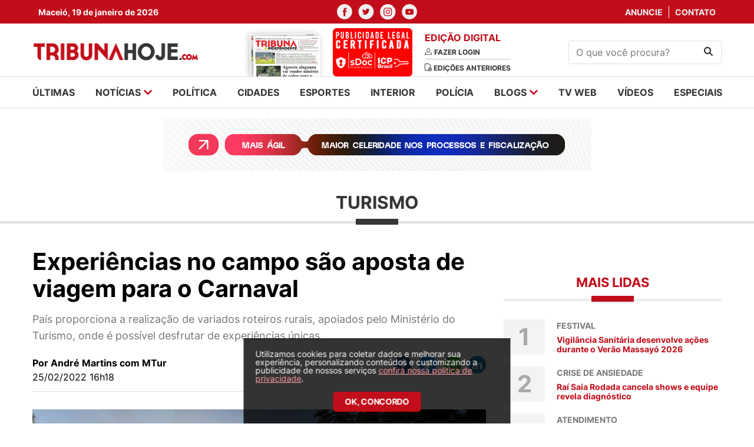

--- FILE ---
content_type: text/html; charset=UTF-8
request_url: https://tribunahoje.com/index.php/noticias/turismo/2022/02/25/98984-experiencias-no-campo-sao-aposta-de-viagem-para-o-carnaval
body_size: 14147
content:
<html>
<head>
    <meta charset="utf-8">
    <meta http-equiv="x-ua-compatible" content="ie=edge">
    <meta http-equiv="Content-Type" content="text/html;charset=UTF-8">
    <meta name="viewport" content="width=device-width, initial-scale=1, shrink-to-fit=no">

    <meta name="twitter:widgets:csp" content="on">
    <meta name="twitter:card" content="summary_large_image">
    <meta name="twitter:site" content="@TribunaHojePR">

        <title>Experiências no campo são aposta de viagem para o Carnaval - TribunaHoje.com</title>
    
        <meta name="description" content="País proporciona a realização de variados roteiros rurais, apoiados pelo Ministério do Turismo, onde é possível desfrutar de experiências únicas">
            <meta name="keywords" content="notícias, news, alagoas, arapiraca, maceió, palmeira dos Índios, santana do ipanema, sertão, policia, cinema, redação, jornalismo, esportes, futebol, campeonato alagoano, csa, crb, asa, justiça, saúde, zona da mata" />
            <meta name="title" content="Experiências no campo são aposta de viagem para o Carnaval - Tribunahoje.com">
    
        <meta property="og:title" content="Experiências no campo são aposta de viagem para o Carnaval">
    <meta name="twitter:title" content="Experiências no campo são aposta de viagem para o Carnaval">
        <meta name="robots" content="index, follow">
    <meta name="author" content="2i9 NEGÓCIOS DIGITAIS - http://www.2i9.com.br" />

        <meta property="og:description" content="País proporciona a realização de variados roteiros rurais, apoiados pelo Ministério do Turismo, onde é possível desfrutar de experiências únicas" />
    <meta name="twitter:description" content="País proporciona a realização de variados roteiros rurais, apoiados pelo Ministério do Turismo, onde é possível desfrutar de experiências únicas" />
    
            <meta property="og:url" content="https://tribunahoje.com/index.php/noticias/turismo/2022/02/25/98984-experiencias-no-campo-sao-aposta-de-viagem-para-o-carnaval" />

    
        <meta property="og:image" content="https://img.tribunahoje.com/xDzRQoh6ETnMJHh6O9sNSpIXepE=/300x300/smart/s3.tribunahoje.com/uploads/imagens/b8d45bfc-d91c-41a1-931f-746c759ff14c.jpeg">
    <meta name="twitter:image" content="https://img.tribunahoje.com/xDzRQoh6ETnMJHh6O9sNSpIXepE=/300x300/smart/s3.tribunahoje.com/uploads/imagens/b8d45bfc-d91c-41a1-931f-746c759ff14c.jpeg">
        <meta property="og:image:width" content="300">
    <meta property="og:image:height" content="300">
    <meta property="og:locale" content="pt_BR" />
    <meta property="og:type" content="website" />
    <meta property="og:site_name" content="Tribuna Hoje">


    <link rel="apple-touch-icon" sizes="57x57" href="/images/apple-icon-57x57.png">
    <link rel="apple-touch-icon" sizes="60x60" href="/images/apple-icon-60x60.png">
    <link rel="apple-touch-icon" sizes="72x72" href="/images/apple-icon-72x72.png">
    <link rel="apple-touch-icon" sizes="76x76" href="/images/apple-icon-76x76.png">
    <link rel="apple-touch-icon" sizes="114x114" href="/images/apple-icon-114x114.png">
    <link rel="apple-touch-icon" sizes="120x120" href="/images/apple-icon-120x120.png">
    <link rel="apple-touch-icon" sizes="144x144" href="/images/apple-icon-144x144.png">
    <link rel="apple-touch-icon" sizes="152x152" href="/images/apple-icon-152x152.png">
    <link rel="apple-touch-icon" sizes="180x180" href="/images/apple-icon-180x180.png">
    <link rel="icon" type="image/png" sizes="192x192"  href="/images/android-icon-192x192.png">
    <link rel="icon" type="image/png" sizes="32x32" href="/images/favicon-32x32.png">
    <link rel="icon" type="image/png" sizes="96x96" href="/images/favicon-96x96.png">
    <link rel="icon" type="image/png" sizes="16x16" href="/images/favicon-16x16.png">
    <link rel="manifest" href="/images/manifest.json">
    <meta name="msapplication-TileColor" content="#ffffff">
    <meta name="msapplication-TileImage" content="/images/ms-icon-144x144.png">
    <meta name="theme-color" content="#ffffff">

    
    
    <script type="text/javascript" >
        window.ga=window.ga||function(){(ga.q=ga.q||[]).push(arguments)};ga.l=+new Date;
        ga('create', 'UA-19103997-32', { 'cookieDomain': 'tribunahoje.com' } );
        // Plugins

        ga('send', 'pageview');
    </script>
	<script async src="https://www.google-analytics.com/analytics.js"></script>

    <link href="/assets/css/style.css?v=0.0.12" rel="stylesheet" type="text/css" />
    <script src="https://code.jquery.com/jquery-3.6.0.slim.min.js"
            integrity="sha256-u7e5khyithlIdTpu22PHhENmPcRdFiHRjhAuHcs05RI=" crossorigin="anonymous"></script>
    <link href="//s3.tribunahoje.com/assets/js/libs/dflip/css/dflip.css" rel="stylesheet" type="text/css">
    <link href="//s3.tribunahoje.com/assets/js/libs/dflip/css/themify-icons.css" rel="stylesheet" type="text/css">
    <script src="//s3.tribunahoje.com/assets/js/app.js?v=0.0.1"></script>
    <script src="//s3.tribunahoje.com/assets/js/libs/jquery.mask.min.js"></script>
    <script type="text/javascript">
        const popupCenter = (url, title, w, h) => {
            // Fixes dual-screen position                             Most browsers      Firefox
            const dualScreenLeft = window.screenLeft !== undefined ? window.screenLeft : window.screenX;
            const dualScreenTop = window.screenTop !== undefined ? window.screenTop : window.screenY;

            const width = window.innerWidth ? window.innerWidth : document.documentElement.clientWidth ? document.documentElement.clientWidth : screen.width;
            const height = window.innerHeight ? window.innerHeight : document.documentElement.clientHeight ? document.documentElement.clientHeight : screen.height;

            const systemZoom = width / window.screen.availWidth;
            const left = (width - w) / 2 / systemZoom + dualScreenLeft
            const top = (height - h) / 2 / systemZoom + dualScreenTop
            const newWindow = window.open(url, title,
                `
                                            scrollbars=yes,
                                            width=${w / systemZoom},
                                            height=${h / systemZoom},
                                            top=${top},
                                            left=${left}
                                            `
            )

            if (window.focus) newWindow.focus();
        }
    </script>
    

    <!-- Taboola -->
    <script type="text/javascript">
        window._taboola = window._taboola || [];
        _taboola.push({article:'auto'});
        !function (e, f, u, i) {
            if (!document.getElementById(i)){
            e.async = 1;
            e.src = u;
            e.id = i;
            f.parentNode.insertBefore(e, f);
            }
        }(document.createElement('script'),
        document.getElementsByTagName('script')[0],
        '//cdn.taboola.com/libtrc/tribunahoje-publisher/loader.js',
        'tb_loader_script');
        if(window.performance && typeof window.performance.mark == 'function')
            {window.performance.mark('tbl_ic');}
    </script>
</head>
<body>
<div id="fb-root"></div>
<script>(
    function(d, s, id) {
        var js, fjs = d.getElementsByTagName(s)[0];
        if (d.getElementById(id)) return;
        js = d.createElement(s); js.id = id;
        js.src = "//connect.facebook.net/pt_BR/sdk.js#xfbml=1&version=v2.9&appId=944800728907632";
        fjs.parentNode.insertBefore(js, fjs);
    }(document, 'script', 'facebook-jssdk'));
</script>
<header class="header">
    <div class="social-nav">
        <div class="container">
            <div class="row">
                <div class="col-4 --menu-mobile">
                    <div class="temperature">
                        <span>Maceió, 19 de janeiro de 2026</span>
                    </div>
                </div>
                <div class="col-12 col-md-4">
                    <ul class="nav-social">
                        <li>
                            <a href="https://www.facebook.com/Tribuna-Hoje-101512302446733/" target="_blank"><img
                                    src="//s3.tribunahoje.com/assets/images/facebook.svg" alt="Facebook"></a>
                        </li>
                        <li>
                            <a href="https://twitter.com/tribuna_hoje" target="_blank"><img
                                    src="//s3.tribunahoje.com/assets/images/twitter.svg" alt="twitter"></a>
                        </li>
                        <li>
                            <a href="https://www.instagram.com/tribunahoje_/" target="_blank"><img
                                    src="//s3.tribunahoje.com/assets/images/instagram.svg" alt="instagram"></a>
                        </li>
                        <li>
                            <a href="https://www.youtube.com/user/Portaltribuna" target="_blank"><img
                                    src="//s3.tribunahoje.com/assets/images/youtube.svg" alt="youtube"></a>
                        </li>
                    </ul>
                </div>
                <div class="col-4 --menu-mobile">
                    <ul class="nav-links">
                        <li>
                            <a href="https://tribunahoje.com/index.php/fale-conosco?assunto=Anuncie">Anuncie</a>
                        </li>
                        <li>
                            <a href="https://tribunahoje.com/index.php/fale-conosco?assunto=Contato">Contato</a>
                        </li>
                    </ul>
                </div>
            </div>
        </div>
    </div>
    <div class="container info-header">
        <div class="row align-items-center">

            <div class="col-6 col-sm-6 col-md-3 --menu-mobile">
                <a class="header-logo" href="https://tribunahoje.com/index.php">
                    <img src="//s3.tribunahoje.com/assets/images/tribuna-hoje-logo.png" alt="Tribuna hoje">
                </a>
            </div>

            <div class="col-12 col-sm-12 col-md-6">
                <div class="newspaper-edition">
                    <div class="newspaper">
                        <a href="https://tribunahoje.com/index.php/tribuna-independente"><img
                                src="//s3.tribunahoje.com/assets/images/jornal1.png"
                                alt=""></a>
                        <a href="https://tribunahoje.com/index.php/tribuna-independente"><img
                                src="/images/tag_certificado.png"
                                alt=""></a>
                    </div>
                    <div class="edition">
                        <h1>Edição digital</h1>
                                                    <a href="https://tribunahoje.com/index.php/tribuna-independente">
                                <img src="//s3.tribunahoje.com/assets/images/user.svg" alt="">
                                <span>Fazer login</span>
                            </a>
                                                <a href="https://tribunahoje.com/index.php/tribuna-independente">
                            <img src="//s3.tribunahoje.com/assets/images/edition.svg" alt="">
                            <span>Edições anteriores</span>
                        </a>
                    </div>
                </div>
            </div>

            <div class="col-12 col-sm-12 hide-desktop">
                <div class="menu-mobile">
                    <a href="javascript:;" class="menu-button"><img
                            src="//s3.tribunahoje.com/assets/images/menu.png" alt=""></a>
                    <a href="https://tribunahoje.com/index.php" class="logo-menu-mobile"><img
                            src="//s3.tribunahoje.com/assets/images/tribuna-hoje-logo.png" alt=""></a>
                    <button class="search-button"><img src="//s3.tribunahoje.com/assets/images/search.svg"
                                                        alt="Procurar"></button>
                    <form action="https://tribunahoje.com/index.php/forms/pesquisar" class="search-form-header">
                        <input type="hidden" name="_token" value="LJVeyOkp6Xoa8zYVhlJTcSwTlYtypHD19x01Cs0r">                        <input type="text" placeholder="O que você procura?" name="q">
                    </form>
                </div>
            </div>

            <div class="col-6 col-sm-6 col-md-3 --menu-mobile">
                <form class="search-form" action="https://tribunahoje.com/index.php/forms/pesquisar">
                    <input type="hidden" name="_token" value="LJVeyOkp6Xoa8zYVhlJTcSwTlYtypHD19x01Cs0r">                    <input type="text" name="q" placeholder="O que você procura?">
                    <button type="submit"><img src="//s3.tribunahoje.com/assets/images/search.svg" alt="Procurar">
                    </button>
                </form>
            </div>

            <div class="col-6 col-sm-6 col-md-6 hide-desktop --menu-mobile">
                <button class="hamburger --open hamburger--squeeze" type="button">
              <span class="hamburger-box">
                <span class="hamburger-inner"></span>
              </span>
                </button>
            </div>

        </div>
    </div>
    <!-- Google tag (gtag.js) -->
    <script async src="https://www.googletagmanager.com/gtag/js?id=G-742Q80NWF3"></script>
    <script>
        window.dataLayer = window.dataLayer || [];
        function gtag(){dataLayer.push(arguments);}
        gtag('js', new Date());

        gtag('config', 'G-742Q80NWF3');
    </script>
</header>

<nav class="menu --menu-mobile">
    <div class="container">
        <div class="row">
            <div class="col-12 col-sm-12">
                <ul class="menu-list">
                    <li><a href="https://tribunahoje.com/index.php/ultimas">últimas</a></li>
                    <li class="has-submenu">
                        <a href="javascript:;">notícias
                            <img src="//s3.tribunahoje.com/assets/images/arrow-down.svg" alt=""></a>
                        <ul class="submenu">
                                                            <li>
                                    <a href="https://tribunahoje.com/index.php/noticias/brasil">Brasil</a>
                                </li>
                                                            <li>
                                    <a href="https://tribunahoje.com/index.php/noticias/ciencia-e-tecnologia">Ciência e Tecnologia</a>
                                </li>
                                                            <li>
                                    <a href="https://tribunahoje.com/index.php/noticias/cooperativas">Cooperativas</a>
                                </li>
                                                            <li>
                                    <a href="https://tribunahoje.com/index.php/noticias/economia">Economia</a>
                                </li>
                                                            <li>
                                    <a href="https://tribunahoje.com/index.php/noticias/educacao">Educação</a>
                                </li>
                                                            <li>
                                    <a href="https://tribunahoje.com/index.php/noticias/entretenimento">Entretenimento</a>
                                </li>
                                                            <li>
                                    <a href="https://tribunahoje.com/index.php/noticias/interior">Interior</a>
                                </li>
                                                            <li>
                                    <a href="https://tribunahoje.com/index.php/noticias/mundo">Mundo</a>
                                </li>
                                                            <li>
                                    <a href="https://tribunahoje.com/index.php/noticias/roteiro-cultural">Roteiro cultural</a>
                                </li>
                                                            <li>
                                    <a href="https://tribunahoje.com/index.php/noticias/saude">Saúde</a>
                                </li>
                                                            <li>
                                    <a href="https://tribunahoje.com/index.php/noticias/turismo">Turismo</a>
                                </li>
                                                    </ul>
                    </li>
                    <li><a href="/noticias/politica">política</a></li>
                    <li><a href="/noticias/cidades">cidades</a></li>
                    <li><a href="/noticias/esportes">esportes</a></li>
                    <li><a href="/noticias/interior">interior</a></li>
                    <li><a href="/noticias/policia">polícia</a></li>
                    <li class="has-submenu">
                        <a href="https://tribunahoje.com/index.php/blogs">blogs <img
                                src="//s3.tribunahoje.com/assets/images/arrow-down.svg"
                                alt=""></a>
                        <ul class="submenu">
                                                            <li><a href="https://tribunahoje.com/index.php/blogs/zenita-almeida">Zenita Almeida</a></li>
                                                            <li><a href="https://tribunahoje.com/index.php/blogs/t-claudio-bulgarelli">T+ Claudio Bulgarelli</a></li>
                                                            <li><a href="https://tribunahoje.com/index.php/blogs/sergio-toledo">Sérgio Toledo</a></li>
                                                            <li><a href="https://tribunahoje.com/index.php/blogs/roberto-baia">Roberto Baia</a></li>
                                                            <li><a href="https://tribunahoje.com/index.php/blogs/petrucia-camelo">Petrucia Camelo</a></li>
                                                            <li><a href="https://tribunahoje.com/index.php/blogs/o-direito-no-cotidiano">O Direito no Cotidiano</a></li>
                                                            <li><a href="https://tribunahoje.com/index.php/blogs/enio-lins">Enio Lins</a></li>
                                                            <li><a href="https://tribunahoje.com/index.php/blogs/eduardo-cardeal">Eduardo Cardeal</a></li>
                                                            <li><a href="https://tribunahoje.com/index.php/blogs/edmilson-teixeira">Edmilson Teixeira</a></li>
                                                            <li><a href="https://tribunahoje.com/index.php/blogs/coluna-esplanada">Coluna Esplanada</a></li>
                                                            <li><a href="https://tribunahoje.com/index.php/blogs/bartpapo-com-geraldo-camara">Bartpapo com Geraldo Câmara</a></li>
                                                            <li><a href="https://tribunahoje.com/index.php/blogs/alisson-barreto">Alisson Barreto</a></li>
                                                    </ul>
                    </li>
                    <li><a href="https://tribunahoje.com/index.php/tvweb">tv web</a></li>
                    <li><a href="https://tribunahoje.com/index.php/videos">vídeos</a></li>
                    <li><a href="/especiais">especiais</a></li>
                </ul>
            </div>
        </div>
    </div>
</nav>

<div class="global">


<img width="1" height="1" src="https://tribunahoje.com/index.php/track/NoticiaTexto-98984" />

<main class="main-content">


    <div class="ads --home-top">
        <div class="container">
            <div class="row">

                <style>

                    .banner-top-mobile {
                        display: none !important;
                    }

                    @media  screen and (max-width: 600px) {
                        .banner-top-mobile {
                            display: block !important;
                        }
                    }
                </style>
                <div class="col-12 col-sm-12 banner-top-mobile mb-3">
                    <script async src="https://pagead2.googlesyndication.com/pagead/js/adsbygoogle.js?client=ca-pub-2961785384592097"
                        crossorigin="anonymous"></script>
                    <ins class="adsbygoogle"
                        style="display:block"
                        data-ad-format="fluid"
                        data-ad-layout-key="-h9-a-m-9e+o0"
                        data-ad-client="ca-pub-2961785384592097"
                        data-ad-slot="6533504165"></ins>
                    <script>
                        (adsbygoogle = window.adsbygoogle || []).push({});
                    </script>
                </div>

                <div class="col-12 col-sm-12">

                    <div class="banner-big">
    <script type="text/javascript">$.get("/contador/1079", {}, function(a) {});</script><a target="_blank" href="/publicidade/1079" ><img src="//s3.tribunahoje.com/uploads/publicidade/1079/107012-tce-banner-web-728x90px.gif" alt=""  /></a>
</div>

                </div>
            </div>
        </div>
    </div>

    <section class="news-intern-list">
        <div class="container">
            <div class="row">

                <div class="col-12 col-sm-12">
                    <h1 class="news-card__title">Turismo</h1>
                </div>

                <div class="col-12 col-sm-12">

                    <div class="left-side">
                        <header class="news-header">
                            <h1 class="news-header__title">Experiências no campo são aposta de viagem para o Carnaval</h1>
                            <p class="news-header__excerpt">País proporciona a realização de variados roteiros rurais, apoiados pelo Ministério do Turismo, onde é possível desfrutar de experiências únicas</p>

                            <div class="info">
                                <div class="info__content">
                                                                            <span class="info__author">Por André Martins com MTur</span>
                                                                        <span class="info__time">25/02/2022 16h18</span>
                                </div>

                                <div class="header__social --share">
                                    <div class="ssk-group ssk-sm" data-url="https://tribunahoje.com/index.php/noticias/turismo/2022/02/25/98984-experiencias-no-campo-sao-aposta-de-viagem-para-o-carnaval"
                                         data-text="Experiências no campo são aposta de viagem para o Carnaval" data-twitter-via="user">
                                        <a href="javascript:;"
                                           onclick="popupCenter('https://www.facebook.com/share.php?u=https://tribunahoje.com/index.php/noticias/turismo/2022/02/25/98984-experiencias-no-campo-sao-aposta-de-viagem-para-o-carnaval', 'Publicar no facebook', 600, 350);"
                                           class="ssk ssk-facebook ssk-round"></a>
                                        <a href="javascript:;"
                                           onclick="popupCenter('https://twitter.com/intent/tweet?url=https://tribunahoje.com/index.php/noticias/turismo/2022/02/25/98984-experiencias-no-campo-sao-aposta-de-viagem-para-o-carnaval&text=Tribuna Hoje - Experiências no campo são aposta de viagem para o Carnaval', 'Twitter', 600, 350);"
                                           class="ssk ssk-twitter ssk-round"></a>
                                        <a href="whatsapp://send?text=https://tribunahoje.com/index.php/noticias/turismo/2022/02/25/98984-experiencias-no-campo-sao-aposta-de-viagem-para-o-carnaval"
                                           class="ssk ssk-whatsapp ssk-round"></a>
                                        <a href="javascript:;"
                                           onclick="popupCenter('https://www.linkedin.com/shareArticle?mini=true&url=https://tribunahoje.com/index.php/noticias/turismo/2022/02/25/98984-experiencias-no-campo-sao-aposta-de-viagem-para-o-carnaval&title=Tribuna Hoje - Experiências no campo são aposta de viagem para o Carnaval', 'LinkedIn', 600, 350);"
                                           class="ssk ssk-linkedin ssk-round"></a>
                                    </div>
                                </div>
                            </div>

                                                                                            <figure>
                                    <picture>
                                        <source media="(max-width: 575px)"
                                                srcset="//img.tribunahoje.com/_BEKijGQh9FgdWsqxZbqkyxk6cQ=/525x325/smart/s3.tribunahoje.com/uploads/imagens/b8d45bfc-d91c-41a1-931f-746c759ff14c.jpeg">
                                        <source media="(min-width: 576px) and (max-width: 767px)"
                                                srcset="//img.tribunahoje.com/MpO0UU8KZGj0WMIeu-3mlpFcCFY=/490x303/smart/s3.tribunahoje.com/uploads/imagens/b8d45bfc-d91c-41a1-931f-746c759ff14c.jpeg">
                                        <source media="(min-width: 768px) and (max-width: 991px)"
                                                srcset="//img.tribunahoje.com/GPoXTfcaiYDfEIYkKp5HdpbbPsc=/690x427/smart/s3.tribunahoje.com/uploads/imagens/b8d45bfc-d91c-41a1-931f-746c759ff14c.jpeg">
                                        <source media="(min-width: 992px) and (max-width: 1023px)"
                                                srcset="//img.tribunahoje.com/EPUmOadvlgyd2yHcuggAeRNOC3E=/930x576/smart/s3.tribunahoje.com/uploads/imagens/b8d45bfc-d91c-41a1-931f-746c759ff14c.jpeg">
                                        <source media="(min-width: 1024px) and (max-width: 1199px)"
                                                srcset="//img.tribunahoje.com/a0xrtzk82FG2wBL9iSFiurK08kU=/600x362/smart/s3.tribunahoje.com/uploads/imagens/b8d45bfc-d91c-41a1-931f-746c759ff14c.jpeg">
                                        <img src="//img.tribunahoje.com/Opzsn-nig3d7GhpXQkds12jTg-8=/840x520/smart/s3.tribunahoje.com/uploads/imagens/b8d45bfc-d91c-41a1-931f-746c759ff14c.jpeg"
                                             alt="Experiências no campo são aposta de viagem para o Carnaval">
                                    </picture>
                                                                            <figcaption>Turismo no campo - Foto: Divulgação</figcaption>
                                                                    </figure>
                                                    </header>



                        <section class="news-content --content block-internal">
                            <p>O Carnaval começa neste sábado (26) e, mesmo sem a folia das festas do período, devido à pandemia de Covid-19, é possível aproveitar a folga para conhecer variados destinos espalhados Brasil afora. E que tal “embarcar” em uma das maiores tendências atuais do mercado mundial de viagens? Trata-se do turismo rural, que possibilita vivenciar o dia a dia do campo e ter experiências únicas. Prática esta que, no Brasil, dispõe de um variado cardápio de alternativas.<br><br>A fim de facilitar a escolha, a Agência de Notícias do Turismo lista roteiros que acabaram de passar por um processo de qualificação promovido pelo governo federal, com vistas a impulsionar produtos e serviços da agricultura familiar. Eles integraram o projeto Experiências do Brasil Rural, parceria entre os ministérios do Turismo; da Agricultura, Pecuária e Abastecimento e a Universidade Federal Fluminense que buscou reforçar o aproveitamento de suas potencialidades.<br><br>O ministro do Turismo, Gilson Machado Neto, estimula a procura por roteiros do gênero e ressalta o grande potencial do Brasil na área. “O país oferece vivências no campo muitas vezes encontradas somente no nosso país. Percorrer esses atrativos é uma forma de conhecer locais muitas vezes pouco explorados pelo grande público, que reservam belezas capazes de encantar turistas, e, de quebra, contribuir para a geração de emprego e desenvolvimento”, ressalta.<br><br>Faça a sua opção e boa viagem!<strong><br><br>Rota Amazônia Atlântica - Pará </strong><br><br> <br><br></p>
<figure><img src="https://www.gov.br/turismo/pt-br/assuntos/noticias/experiencias-no-campo-sao-aposta-de-viagem-para-o-carnaval/250222AMAZNIAATLNTICAPERIMERIMEMROTACRDITOJOORAMID.jpeg" class="image-inline" style="margin: 0px; padding: 0px; box-sizing: border-box; vertical-align: bottom; border: 0px; max-width: 100%; font-family: rawline, helvetica, arial, sans-serif; font-weight: 400; font-size: 1.6rem; color: rgb(85, 85, 85); line-height: 1.75; letter-spacing: normal; display: inline; float: none; height: auto;" data-image="c775z934efwo"></figure>
<p><em><br><br>Passeio Perimerim em Rota. Crédito: Divulgação</em><br><br>Situada no Nordeste do estado, o roteiro reúne empreendimentos nas cidades de Augusto Corrêa, Bragança e Curuçá. Um deles é a Fazenda Bacuri, em Augusto Corrêa, agroindústria familiar e artesanal 100% orgânica, que proporciona vivenciar a produção, degustar e adquirir geleias, licores, mel e frutas secas. Destaque também para o passeio de canoa Perimerim em Rota, realizado por pescadores e que percorre o entorno da Ilha do Perimerim.<br><br>A rota também inclui a Fazenda Ostras da Amazônia, em Curuçá. A propriedade, rica em animais silvestres e belas florestas de manguezais conservadas, ostenta grandes bancos naturais de ostras, que podem ser degustadas no local. O turista também tem a chance de conhecer o Roteiro Retumbão, em Bragança, uma das cidades mais antigas do Pará. O município, cujo desmembramento deu origem a Augusto Corrêa, transpira cultura e história. Saiba mais <a target="_self" data-tippreview-image="" href="https://www.gov.br/experiencias-do-brasil-rural-conheca-os-encantos-do-roteiro-amazonia-atlantica-no-para" data-tippreview-title="" class="external-link" data-tippreview-enabled="true" data-tippy="" style="margin: 0px; padding: 0px; box-sizing: border-box; outline: none; background-color: transparent; color: rgb(19, 81, 180); text-decoration: none; font-family: rawline, helvetica, arial, sans-serif; font-weight: 500; font-size: 1.6rem; line-height: 1.75; border: 0px; letter-spacing: normal; vertical-align: baseline;">AQUI</a>.<strong><br><br>Roteiro Terra Mãe do Brasil, seus caminhos, segredos e sabores - Bahia</strong><br><br> <br><br></p>
<figure><img src="https://www.gov.br/turismo/pt-br/assuntos/noticias/experiencias-no-campo-sao-aposta-de-viagem-para-o-carnaval/250222TERRAMEDOBRASILSUBIDADORIOBURUNHAMCRDITODIVULGAA.jpeg" class="image-inline" style="margin: 0px; padding: 0px; box-sizing: border-box; vertical-align: bottom; border: 0px; max-width: 100%; font-family: rawline, helvetica, arial, sans-serif; font-weight: 400; font-size: 1.6rem; color: rgb(85, 85, 85); line-height: 1.75; letter-spacing: normal; display: inline; float: none; height: auto;" data-image="go4xcetpfqtk"></figure>
<p><em><br><br>Subida do Rio Buranhém. Crédito: Divulgação</em><br><br>Localizada no litoral sul da Bahia, a rota envolve atividades em Porto Seguro, Arraial d’Ajuda, Trancoso e Caraíva. O roteiro proporciona experiências como visitas a plantações de açaí, cupuaçu e coco, em locais a exemplo da Fazenda Bom Sossego e do Celeiro de Alimentos, em Porto Seguro. Há também a subida do Rio Buranhém, que parte do centro de Porto Seguro e percorre áreas preservadas de mangue, falésias coloridas e propriedades rurais.<br><br>Outra atração do roteiro é a Cervejaria Artesanal Arraial d’Ajuda, na cidade de mesmo nome, onde é possível visitar a fábrica e conhecer a produção da bebida, feita em diferentes estilos e que se baseia no sabor das cervejas feitas em casa. Já no Rancho Fábio da Garota, localizado a 10 minutos do centro de Trancoso, o turista pode fazer uma cavalgada ecológica. Os passeios percorrem belas paisagens de florestas e trilhas, com vista para o Vale dos Búfalos. Saiba mais <a target="_self" data-tippreview-image="" href="https://www.gov.br/experiencias-do-brasil-rural-conheca-o-roteiro-201cterra-mae-do-brasil-seus-caminhos-segredos-e-sabores201d-em-porto-seguro" data-tippreview-title="" class="external-link" data-tippreview-enabled="true" data-tippy="" style="margin: 0px; padding: 0px; box-sizing: border-box; outline: none; background-color: transparent; color: rgb(19, 81, 180); text-decoration: none; font-family: rawline, helvetica, arial, sans-serif; font-weight: 500; font-size: 1.6rem; line-height: 1.75; border: 0px; letter-spacing: normal; vertical-align: baseline;">AQUI</a>.<strong><br><br>Roteiro Agroturismo - Espírito Santo</strong><br><br> <br><br></p>
<figure><img src="https://www.gov.br/turismo/pt-br/assuntos/noticias/experiencias-no-campo-sao-aposta-de-viagem-para-o-carnaval/250222SOCOLAGROTURISMOESPRITOSANTOCRDITODIVULGAO.jpeg" class="image-inline" style="margin: 0px; padding: 0px; box-sizing: border-box; vertical-align: bottom; border: 0px; max-width: 100%; font-family: rawline, helvetica, arial, sans-serif; font-weight: 400; font-size: 1.6rem; color: rgb(85, 85, 85); line-height: 1.75; letter-spacing: normal; display: inline; float: none; height: auto;" data-image="us8idlpj8488"></figure>
<p><em><br><br>Socol produzido no Roteiro Agroturismo do Espírito Santo. Crédito: Divulgação</em><br><br>O roteiro, baseado na cidade de Venda Nova do Imigrante (ES), tem como cenário as Montanhas Capixabas, conhecidas pela natureza exuberante e um clima ameno e sedutor. A rota, repleta de traços típicos da colonização italiana, engloba propriedades agrícolas familiares, hotéis e restaurantes, entre outros, onde o turista pode provar diversas especiarias e, ainda, conhecer o processo de fabricação delas.<br><br>O recheado cardápio inclui delícias como queijos e derivados do leite, embutidos, cafés especiais, cervejas artesanais, cachaças, vinhos, massas, biscoitos, doces e a famosa polenta - ícone do município, feita com um milho específico. Também é possível conhecer a produção de socol (embutido de carne suína) e participar da fabricação caseira de massas, bem como passear em meio a parreirais destinados à confecção de sucos e vinhos. Saiba mais <a class="external-link" href="https://www.gov.br/turismo/pt-br/assuntos/noticias/experiencias-do-brasil-rural-o-charme-do-roteiro-agroturismo-do-espirito-santo" target="_self" data-tippreview-enabled="true" data-tippreview-image="" data-tippreview-title="" data-tippy="" style="margin: 0px; padding: 0px; box-sizing: border-box; outline: none; background-color: transparent; color: rgb(19, 81, 180); text-decoration: none; font-family: rawline, helvetica, arial, sans-serif; font-weight: 500; font-size: 1.6rem; line-height: 1.75; border: 0px; letter-spacing: normal; vertical-align: baseline;">AQUI</a>.<strong><br><br>Rota Gourmet Terras Altas da Mantiqueira - Minas Gerais</strong><br><br> <br><br></p>
<figure><img src="https://www.gov.br/turismo/pt-br/assuntos/noticias/experiencias-no-campo-sao-aposta-de-viagem-para-o-carnaval/250222TERRASALTASDAMANTIQUEIRACRDITODIVULGAO.jpg" class="image-inline" style="margin: 0px; padding: 0px; box-sizing: border-box; vertical-align: bottom; border: 0px; max-width: 100%; font-family: rawline, helvetica, arial, sans-serif; font-weight: 400; font-size: 1.6rem; color: rgb(85, 85, 85); line-height: 1.75; letter-spacing: normal; display: inline; float: none; height: auto;" data-image="wkzyek8v74yi"></figure>
<p><em><br><br>Queijos produzidos na Rota Gourmet das Terras Altas da Mantiqueira. Crédito: Divulgação</em><br><br>Situado entre alguns dos maiores picos montanhosos do país, o roteiro percorre as cidades de Aiuruoca, Alagoa, Bocaina de Minas, Itamonte, Itanhandu, Passa Quatro, Pouso Alto, São Sebastião do Rio Verde e Serranos e tem na produção de queijos a sua grande atração. Em várias propriedades rurais, o visitante tem a oportunidade de vivenciar experiências como tirar leite no curral e conhecer todo o processo de fabricação de premiados queijos artesanais de vaca e búfala.<br><br>Também há espaço para cervejas artesanais e vinhos, incluindo variedades viníferas que datam dos séculos XIV e XX. O circuito desfila, ainda, iguarias características de cada município, a exemplo de cachaças, azeites, do mel, do milho e da truta - tudo em meio ao melhor da deliciosa gastronomia mineira. Conhecer a rota permite, ainda contemplar os horizontes do Parque Nacional do Itatiaia e da Serra Fina, alguns dos principais complexos ecológicos do país. Saiba mais <a target="_self" data-tippreview-image="" href="https://www.gov.br/experiencias-do-brasil-rural-as-virtudes-da-rota-gourmet-das-terras-altas-da-mantiqueira" data-tippreview-title="" class="external-link" data-tippreview-enabled="true" data-tippy="" style="margin: 0px; padding: 0px; box-sizing: border-box; outline: none; background-color: transparent; color: rgb(19, 81, 180); text-decoration: none; font-family: rawline, helvetica, arial, sans-serif; font-weight: 500; font-size: 1.6rem; line-height: 1.75; border: 0px; letter-spacing: normal; vertical-align: baseline;">AQUI</a>.<strong><br><br>Rota do Queijo Terroir Vertentes - Minas Gerais</strong><br><br> <br><br></p>
<figure><img src="https://www.gov.br/turismo/pt-br/assuntos/noticias/experiencias-no-campo-sao-aposta-de-viagem-para-o-carnaval/250222ROTAQUEIJOTERROIRVERTENTESCRDITODIVULGAA.jpeg" class="image-inline" style="margin: 0px; padding: 0px; box-sizing: border-box; vertical-align: bottom; border: 0px; max-width: 100%; font-family: rawline, helvetica, arial, sans-serif; font-weight: 400; font-size: 1.6rem; color: rgb(85, 85, 85); line-height: 1.75; letter-spacing: normal; display: inline; float: none; height: auto;" data-image="x1cj4t1rr3qh"></figure>
<p><em><br><br>Produto da Rota do Queijo Terroir Vertentes. Crédito: Divulgação</em><br><br>O circuito envolve municípios da Trilha dos Inconfidentes, como São João del-Rei, Barbacena e Tiradentes, e proporciona uma viagem cheia de descobertas históricas em meio às raízes da produção de queijo no Campo das Vertentes. O visitante pode vivenciar a rotina dos agricultores que fabricam a iguaria, tendo contato com as tradições e técnicas utilizadas e a oportunidade de degustar os exemplares do Queijo Minas Artesanal, do Queijo Reino e de queijos finos.<br><br>Os turistas da Rota do Queijo Terroir Vertentes contam, ainda, com a possibilidade de se hospedar em algumas propriedades do roteiro e realizar atividades típicas do meio rural, como cavalgadas e a ordenha dos animais que fornecem a matéria-prima dos produtos. Outra opção é se deliciar em restaurantes típicos da tradicional gastronomia regional, que inclui, ainda, cafés especiais, doces e cachaça artesanal, entre outras atrações. Saiba mais <a target="_self" data-tippreview-image="" href="https://www.gov.br/experiencias-do-brasil-rural-as-delicias-da-rota-do-queijo-terroir-vertentes-em-minas-gerais" data-tippreview-title="" class="external-link" data-tippreview-enabled="true" data-tippy="" style="margin: 0px; padding: 0px; box-sizing: border-box; outline: none; background-color: transparent; color: rgb(19, 81, 180); text-decoration: none; font-family: rawline, helvetica, arial, sans-serif; font-weight: 500; font-size: 1.6rem; line-height: 1.75; border: 0px; letter-spacing: normal; vertical-align: baseline;">AQUI</a>.<strong><br><br>Roteiro Caminhos do Campo - Santa Catarina</strong><br><br> <br><br></p>
<figure><img src="https://www.gov.br/turismo/pt-br/assuntos/noticias/experiencias-no-campo-sao-aposta-de-viagem-para-o-carnaval/250222CAMINHOSDOCAMPOCRDITODIVULGAO.jpeg" class="image-inline" style="margin: 0px; padding: 0px; box-sizing: border-box; vertical-align: bottom; border: 0px; max-width: 100%; font-family: rawline, helvetica, arial, sans-serif; font-weight: 400; font-size: 1.6rem; color: rgb(85, 85, 85); line-height: 1.75; letter-spacing: normal; display: inline; float: none; height: auto;" data-image="hh21z97q4drs"></figure>
<p><em><br><br>Refeição no Roteiro Caminhos do Campo. Crédito: Divulgação</em><br><br>Localizada na região do Alto Vale do Itajaí, em Santa Catarina, a rota envolve 28 propriedades rurais, marcadas por traços da imigração alemã e italiana. Uma delas, o Rancho Sabores da Roça, na cidade de Presidente Getúlio, permite ao turista, rodeado por natureza, saborear um delicioso café colonial recheado de produtos elaborados no próprio local, como tortas doces e salgadas, pães, biscoitos, bolos, queijos, geleias e embutidos, entre outros.<br><br>Já no município de Chapadão do Lageado, a pedida são os vinhos orgânicos do Sítio Grah, que proporciona passeios em meio à fabricação artesanal da bebida. Em Ibirama, por sua vez, a atração fica por conta da Atafona Carlos Hajek. Na estrutura, um engenho de moer grãos movido a partir de uma roda d’água datada de 1945, o turista vivencia a experiência de acompanhar descascadores de arroz e milho na pedra. Saiba mais <a target="_self" data-tippreview-image="" href="https://www.gov.br/experiencias-do-brasil-rural-os-atrativos-do-roteiro-caminhos-do-campo-em-santa-catarina" data-tippreview-title="" class="external-link" data-tippreview-enabled="true" data-tippy="" style="margin: 0px; padding: 0px; box-sizing: border-box; outline: none; background-color: transparent; color: rgb(19, 81, 180); text-decoration: none; font-family: rawline, helvetica, arial, sans-serif; font-weight: 500; font-size: 1.6rem; line-height: 1.75; border: 0px; letter-spacing: normal; vertical-align: baseline;">AQUI</a>.<strong><br><br>Roteiro Farroupilha Colonial - Rio Grande do Sul</strong><br><br> <br><br></p>
<figure><img src="https://www.gov.br/turismo/pt-br/assuntos/noticias/experiencias-no-campo-sao-aposta-de-viagem-para-o-carnaval/250222CASASUECAFARROUPILHACOLONIALCRDITOPREFEITURAMUNICIPAL.jpg" class="image-inline" style="margin: 0px; padding: 0px; box-sizing: border-box; vertical-align: bottom; border: 0px; max-width: 100%; font-family: rawline, helvetica, arial, sans-serif; font-weight: 400; font-size: 1.6rem; color: rgb(85, 85, 85); line-height: 1.75; letter-spacing: normal; display: inline; float: none; height: auto;" data-image="kocssqocnohr"></figure>
<p><em><br><br>Casa de Cultura Sueca. Crédito: Prefeitura Municipal de Farroupilha (RS)</em><br><br>Situado na cidade de Farroupilha (RS), em meio às paisagens da Serra Gaúcha, o roteiro proporciona uma imersão na história dos imigrantes italianos que colonizaram o município. É o caso, por exemplo, da Casa Canjerana, hospedagem onde se pode fazer trilhas entre pinheiros e parreiras centenárias. Já no Acervo da Bea, uma residência de 1884, anfitriões exibem recordações das primeiras famílias que chegaram ao distrito de Nova Milano.<br><br>Na Casa de Cultura Sueca, por sua vez, que ocupa uma antiga fábrica de cordas de linho, é possível acompanhar o processo artesanal de elaboração do tecido, além de provar especiarias da gastronomia típica. Degustar bons vinhos também faz parte do cardápio de opções. Na Vinícola De Cezaro, o turista tem a chance de visitar a propriedade e provar um produto diferenciado, feito de uvas orgânicas, que dão origem, ainda, a sucos e espumantes. Saiba mais <a target="_self" data-tippreview-image="" href="https://www.gov.br/experiencias-do-brasil-rural-as-belezas-do-roteiro-farroupilha-colonial-do-rio-grande-do-sul" data-tippreview-title="" class="external-link" data-tippreview-enabled="true" data-tippy="" style="margin: 0px; padding: 0px; box-sizing: border-box; outline: none; background-color: transparent; color: rgb(19, 81, 180); text-decoration: none; font-family: rawline, helvetica, arial, sans-serif; font-weight: 500; font-size: 1.6rem; line-height: 1.75; border: 0px; letter-spacing: normal; vertical-align: baseline;">AQUI</a>.<strong><br><br>Rota Ferradura dos Vinhedos - Rio Grande do Sul</strong><br><br> <br><br></p>
<figure><img src="https://www.gov.br/turismo/pt-br/assuntos/noticias/experiencias-no-campo-sao-aposta-de-viagem-para-o-carnaval/250222FERRADURADOSVINHEDOSCRDITODIVULGAO.jpeg" class="image-inline" style="margin: 0px; padding: 0px; box-sizing: border-box; vertical-align: bottom; border: 0px; max-width: 100%; font-family: rawline, helvetica, arial, sans-serif; font-weight: 400; font-size: 1.6rem; color: rgb(85, 85, 85); line-height: 1.75; letter-spacing: normal; display: inline; float: none; height: auto;" data-image="l8fk3jnntc3f"></figure>
<p><em><br><br>Roteiro Ferradura dos Vinhedos: Crédito: Divulgação</em><br><br>Localizado em Santana do Livramento, na região da Campanha Gaúcha, o roteiro cativa visitantes a partir da oferta de vinho e gastronomia. O circuito, na fronteira com o Uruguai, exibe forma de ferradura e tem nas vinícolas algumas de suas estrelas, como Almadén e Salton. Nelas, o turista vivencia a produção de vinho e prova a bebida, além de conhecer agroindústrias e cooperativas que fabricam queijos, azeite de oliva e embutidos, entre outras iguarias.<br><br>Uma alternativa é visitar o Centro de Tradições Gaúchas (CTG) Presilha do Pago, repleto de costumes locais, a exemplo de músicas, danças, vestimentas, culinária e história. O turista dispõe, ainda, da possibilidade de experimentar um café campeiro - semelhante ao estilo colonial -, recheado de guloseimas tradicionais da região fronteiriça. As opções também incluem passeios a cavalo e a realização de piqueniques. Saiba mais <a target="_self" data-tippreview-image="" href="https://www.gov.br/experiencias-do-brasil-rural-os-prazeres-da-rota-turistica-ferradura-dos-vinhedos-no-rio-grande-do-sul" data-tippreview-title="" class="external-link" data-tippreview-enabled="false" style="margin: 0px; padding: 0px; box-sizing: border-box; outline: none; background-color: transparent; color: rgb(19, 81, 180); text-decoration: none; font-family: rawline, helvetica, arial, sans-serif; font-weight: 500; font-size: 1.6rem; line-height: 1.75; border: 0px; letter-spacing: normal; vertical-align: baseline;">AQUI.</a></p>


                            
                            
                            
                            
                            
                            <div style="margin: 40px 0; border-bottom: 1px solid #E0E0E0;" ></div>
                            <!-- Taboola -->
                            <div id="taboola-below-article-thumbnails"></div>
                            <script type="text/javascript">
                                window._taboola = window._taboola || [];
                                _taboola.push({
                                    mode: 'alternating-thumbnails-a',
                                    container: 'taboola-below-article-thumbnails',
                                    placement: 'Below Article Thumbnails',
                                    target_type: 'mix'
                                });
                            </script>
                            <div class="clever-core-ads"></div>
                        </section>
                    </div>

                    <div class="right-side --blogs">

    <div class="right-side-box right-side__banner">
	<!-- <img class="news-block__img" src="//s3.tribunahoje.com/assets/images/banner-300.png" alt="News title"> -->
</div>


    <div class="right-side-box section-column --side">
    <h1 class="section__title">Mais lidas</h1>

    <ul class="section__list --no-border">
                <li>
            <a href="https://tribunahoje.com/noticias/saude/2026/01/18/175973-vigilancia-sanitaria-desenvolve-acoes-durante-o-verao-massayo-2026" class="news-block --counter">
                <div class="counter">1</div>
                <div class="news-block__content">
                    <span>Festival</span>
                    <h1 class="news-block__title">Vigilância Sanitária desenvolve ações durante o Verão Massayó 2026</h1>
                </div>
            </a>
        </li>
                <li>
            <a href="https://tribunahoje.com/noticias/entretenimento/2026/01/16/175912-rai-saia-rodada-cancela-shows-e-equipe-revela-diagnostico" class="news-block --counter">
                <div class="counter">2</div>
                <div class="news-block__content">
                    <span>Crise de ansiedade</span>
                    <h1 class="news-block__title">Raí Saia Rodada cancela shows e equipe revela diagnóstico</h1>
                </div>
            </a>
        </li>
                <li>
            <a href="https://tribunahoje.com/noticias/cidades/2026/01/16/175909-ministerio-da-saude-leva-para-santana-do-ipanema-e-palmeira-dos-indios-em-alagoas-carretas-de-saude-do-programa-agora-tem-especialistas" class="news-block --counter">
                <div class="counter">3</div>
                <div class="news-block__content">
                    <span>Atendimento</span>
                    <h1 class="news-block__title">Ministério da Saúde leva para Santana do Ipanema e Palmeira dos Índios, em Alagoas, carretas de saúde do programa Agora Tem Especialistas</h1>
                </div>
            </a>
        </li>
                <li>
            <a href="https://tribunahoje.com/noticias/entretenimento/2026/01/14/175792-henri-castelli-vive-com-sequelas-de-agressao-ha-cinco-anos" class="news-block --counter">
                <div class="counter">4</div>
                <div class="news-block__content">
                    <span>&#039;BBB 26&#039;</span>
                    <h1 class="news-block__title">Henri Castelli vive com sequelas de agressão há cinco anos</h1>
                </div>
            </a>
        </li>
                <li>
            <a href="https://tribunahoje.com/noticias/entretenimento/2026/01/14/175786-henri-castelli-saiu-do-bbb-26-gala-da-tv-globo-passa-mal-de-novo-logo-apos-chegar-a-casa" class="news-block --counter">
                <div class="counter">5</div>
                <div class="news-block__content">
                    <span>Nova convulsão</span>
                    <h1 class="news-block__title">Henri Castelli saiu do BBB 26? Galã da TV Globo passa mal de novo logo após chegar à casa</h1>
                </div>
            </a>
        </li>
            </ul>
</div>

    <div class="right-side-box right-side__banner">
    <!-- <img class="news-block__img" src="//s3.tribunahoje.com/assets/images/banner-300.png" alt="News title"> -->
</div>

</div>


                </div>
            </div>
        </div>
    </section>
    <br><br><br>
    <div class="ads --middle">
        <div class="container">
            <div class="row">
                <div class="col-12 col-sm-12">

                    <div class="banner-big">
	<!-- <img src="//s3.tribunahoje.com/assets/images/banner-970.png" alt=""> -->
</div>

                </div>
            </div>
        </div>
    </div>


</main>

<footer class="footer">
    <div class="container">
        <div class="row">

            <div class="col-12 col-sm-12">
                <div class="logo-footer">
                    <a href="javascript:;"><img src="//s3.tribunahoje.com/assets/images/tribuna-footer-logo.png"
                                                alt="logo-footer"></a>
                </div>
            </div>

            <nav class="col-12 col-sm-12">
                <div class="footer-menu">
                    <ul class="menu-list">
                        <li><a href="https://tribunahoje.com/index.php/ultimas">últimas</a></li>
                        <li class="has-submenu">
                            <a href="javascript:;">notícias
                                <img src="//s3.tribunahoje.com/assets/images/arrow-down.svg" alt=""></a>
                            <ul>
                                                                    <li>
                                        <a href="https://tribunahoje.com/index.php/noticias/brasil">Brasil</a>
                                    </li>
                                                                    <li>
                                        <a href="https://tribunahoje.com/index.php/noticias/ciencia-e-tecnologia">Ciência e Tecnologia</a>
                                    </li>
                                                                    <li>
                                        <a href="https://tribunahoje.com/index.php/noticias/cooperativas">Cooperativas</a>
                                    </li>
                                                                    <li>
                                        <a href="https://tribunahoje.com/index.php/noticias/economia">Economia</a>
                                    </li>
                                                                    <li>
                                        <a href="https://tribunahoje.com/index.php/noticias/educacao">Educação</a>
                                    </li>
                                                                    <li>
                                        <a href="https://tribunahoje.com/index.php/noticias/entretenimento">Entretenimento</a>
                                    </li>
                                                                    <li>
                                        <a href="https://tribunahoje.com/index.php/noticias/interior">Interior</a>
                                    </li>
                                                                    <li>
                                        <a href="https://tribunahoje.com/index.php/noticias/mundo">Mundo</a>
                                    </li>
                                                                    <li>
                                        <a href="https://tribunahoje.com/index.php/noticias/roteiro-cultural">Roteiro cultural</a>
                                    </li>
                                                                    <li>
                                        <a href="https://tribunahoje.com/index.php/noticias/saude">Saúde</a>
                                    </li>
                                                                    <li>
                                        <a href="https://tribunahoje.com/index.php/noticias/turismo">Turismo</a>
                                    </li>
                                                            </ul>
                        </li>
                        <li><a href="/noticias/politica">política</a></li>
                        <li><a href="/noticias/cidades">cidades</a></li>
                        <li><a href="/noticias/esportes">esportes</a></li>
                        <li><a href="/noticias/interior">interior</a></li>
                        <li><a href="/noticias/policia">polícia</a></li>
                        <li class="has-submenu">
                            <a href="https://tribunahoje.com/index.php/blogs">blogs <img
                                    src="//s3.tribunahoje.com/assets/images/arrow-down.svg"
                                    alt=""></a>
                            <ul>
                                                                    <li><a href="https://tribunahoje.com/index.php/blogs/zenita-almeida">Zenita Almeida</a></li>
                                                                    <li><a href="https://tribunahoje.com/index.php/blogs/t-claudio-bulgarelli">T+ Claudio Bulgarelli</a></li>
                                                                    <li><a href="https://tribunahoje.com/index.php/blogs/sergio-toledo">Sérgio Toledo</a></li>
                                                                    <li><a href="https://tribunahoje.com/index.php/blogs/roberto-baia">Roberto Baia</a></li>
                                                                    <li><a href="https://tribunahoje.com/index.php/blogs/petrucia-camelo">Petrucia Camelo</a></li>
                                                                    <li><a href="https://tribunahoje.com/index.php/blogs/o-direito-no-cotidiano">O Direito no Cotidiano</a></li>
                                                                    <li><a href="https://tribunahoje.com/index.php/blogs/enio-lins">Enio Lins</a></li>
                                                                    <li><a href="https://tribunahoje.com/index.php/blogs/eduardo-cardeal">Eduardo Cardeal</a></li>
                                                                    <li><a href="https://tribunahoje.com/index.php/blogs/edmilson-teixeira">Edmilson Teixeira</a></li>
                                                                    <li><a href="https://tribunahoje.com/index.php/blogs/coluna-esplanada">Coluna Esplanada</a></li>
                                                                    <li><a href="https://tribunahoje.com/index.php/blogs/bartpapo-com-geraldo-camara">Bartpapo com Geraldo Câmara</a></li>
                                                                    <li><a href="https://tribunahoje.com/index.php/blogs/alisson-barreto">Alisson Barreto</a></li>
                                                            </ul>
                        </li>
                        <li><a href="https://tribunahoje.com/index.php/tvweb">tv web</a></li>
                        <li><a href="https://tribunahoje.com/index.php/videos">vídeos</a></li>
                    </ul>
                </div>
            </nav>

            <div class="col-12 col-sm-12">
                <div class="footer-address">
                    <h1><a href="https://tribunahoje.com/index.php/expediente">EXPEDIENTE</a> <span style="color: #EB1422;">|</span> <a href="https://tribunahoje.com/index.php/politica-de-privacidade">POLÍTICA DE PRIVACIDADE</a></h1>
                    <h1>Empresarial Humberto Lobo</h1>
                    <p>Avenida Menino Marcelo, 9350 - Loja 28 - Térreo - Serraria - Maceió - AL - CEP: 57.046-000</p>

                    <h1>Comercial (82) 3316-5855</h1>
                    <p><a href="/cdn-cgi/l/email-protection" class="__cf_email__" data-cfemail="bcdfd3d1d9cedfd5ddd092c8ced5dec9d2ddd5d2d8d9ccd9d2d8d9d2c8d9fcdbd1ddd5d092dfd3d1">[email&#160;protected]</a></p>

                    <h1>Redação</h1>
                    <p><a href="/cdn-cgi/l/email-protection" class="__cf_email__" data-cfemail="a4d6c1c0c5c7c5cbe4d0d6cdc6d1cac5cccbcec18ac7cbc9">[email&#160;protected]</a></p>

                    <h1>Flávio Peixoto</h1>
                    <p>Coordenador Geral</p>

                    <ul class="footer-social">
                        <li>
                            <a href="https://www.facebook.com/Tribuna-Hoje-101512302446733/" target="_blank"><img
                                    src="//s3.tribunahoje.com/assets/images/facebook.svg" alt="Facebook"></a>
                        </li>
                        <li>
                            <a href="https://twitter.com/tribuna_hoje" target="_blank"><img
                                    src="//s3.tribunahoje.com/assets/images/twitter.svg" alt="twitter"></a>
                        </li>
                        <li>
                            <a href="https://www.instagram.com/tribunahoje_/" target="_blank"><img
                                    src="//s3.tribunahoje.com/assets/images/instagram.svg" alt="instagram"></a>
                        </li>
                        <li>
                            <a href="https://www.youtube.com/user/Portaltribuna" target="_blank"><img
                                    src="//s3.tribunahoje.com/assets/images/youtube.svg" alt="youtube"></a>
                        </li>
                    </ul>
                </div>

                <div class="footer-copyright">
                    <span></span>
                    <span>© 2026 | TRIBUNA HOJE | Todos os direitos reservados</span>
                    <a href="https://www.2i9.com.br/" target="_blank"><img
                            src="//s3.tribunahoje.com/assets/images/logo-2i9.svg" alt="logo-2i9.svg"></a>
                </div>
            </div>
        </div>
    </div>
    <div id="cookie-consent" class="cookie-consent" style="display: none;">
    <div class="cookie-consent__content">
        <p class="cookie-consent__text">
            Utilizamos cookies para coletar dados e melhorar sua experiência, personalizando conteúdos e customizando a publicidade de nossos serviços 
            <a href="/politica-de-privacidade" class="cookie-consent__link">confira nossa política de privacidade</a>.
        </p>
        <button id="cookie-accept" class="cookie-consent__button">
            OK, CONCORDO
        </button>
    </div>
</div>

<style>
.cookie-consent {
    position: fixed;
    bottom: 0;
    left: 50%;
    transform: translateX(-50%);
    width: 453px;
    height: 145px;
    background: rgba(0, 0, 0, 0.8);
    padding: 20px;
    box-sizing: border-box;
    z-index: 9999;
    display: flex;
    flex-direction: column;
    justify-content: space-between;
}

.cookie-consent__content {
    display: flex;
    flex-direction: column;
    height: 100%;
    justify-content: space-between;
    align-items: center;
}

.cookie-consent__text {
    font-weight: 400;
    font-size: 14px;
    line-height: 100%;
    color: #ffffff;
    margin: 0 0 15px 0;
    flex-grow: 1;
}

.cookie-consent__link {
    color: #FF9CA2;
    text-decoration: underline;
}

.cookie-consent__link:hover {
    color: #FF9CA2;
}

.cookie-consent__button {
    width: 149px;
    height: 36px;
    border-radius: 5px;
    background: #C20E1A;
    border: none;
    color: #ffffff;
    font-weight: 700;
    font-size: 14px;
    line-height: 100%;
    letter-spacing: -0.02em;
    cursor: pointer;
    transition: background-color 0.3s ease;
    align-self: center;
}

.cookie-consent__button:hover {
    background: #a30010;
}

.cookie-consent__button:active {
    background: #a30010;
}
</style>

<script data-cfasync="false" src="/cdn-cgi/scripts/5c5dd728/cloudflare-static/email-decode.min.js"></script><script>
document.addEventListener('DOMContentLoaded', function() {
    const cookieConsent = document.getElementById('cookie-consent');
    const acceptButton = document.getElementById('cookie-accept');
    
    // Verifica se o usuário já aceitou os cookies
    function hasAcceptedCookies() {
        return localStorage.getItem('cookie-consent-tribunahoje') === 'accepted';
    }
    
    // Salva a aceitação dos cookies
    function acceptCookies() {
        localStorage.setItem('cookie-consent-tribunahoje', 'accepted');
        hideCookieConsent();
    }
    
    // Esconde o widget de cookies
    function hideCookieConsent() {
        if (cookieConsent) {
            cookieConsent.style.display = 'none';
        }
    }
    
    // Mostra o widget de cookies
    function showCookieConsent() {
        if (cookieConsent) {
            cookieConsent.style.display = 'flex';
        }
    }
    
    // Verifica se deve mostrar o widget
    if (!hasAcceptedCookies()) {
        // Aguarda um pequeno delay para melhor experiência do usuário
        setTimeout(function() {
            showCookieConsent();
        }, 1000);
    }
    
    // Event listener para o botão de aceitar
    if (acceptButton) {
        acceptButton.addEventListener('click', function() {
            acceptCookies();
        });
    }
});
</script>
</footer>

<div class="menu-responsive">
    <div class="header-responsive">
        <a href="javascript:;" class="logo-menu-mobile --mobile"><img
                src="//s3.tribunahoje.com/assets/images/tribuna-hoje-logo.png" alt=""></a>
        <a href="javascript:;" class="close-menu"><img src="//s3.tribunahoje.com/assets/images/close.svg"
                                                       alt=""></a>
    </div>
    <ul class="menu-responsive__list">
        <li><a href="https://tribunahoje.com/index.php/ultimas">últimas</a></li>
        <li class="has-submenu">
            <a href="javascript:;">notícias <img src="//s3.tribunahoje.com/assets/images/arrow-down-white.svg"
                                                 alt=""></a>

            <ul class="submenu">
                                    <li>
                        <a href="https://tribunahoje.com/index.php/noticias/brasil">Brasil</a>
                    </li>
                                    <li>
                        <a href="https://tribunahoje.com/index.php/noticias/ciencia-e-tecnologia">Ciência e Tecnologia</a>
                    </li>
                                    <li>
                        <a href="https://tribunahoje.com/index.php/noticias/cooperativas">Cooperativas</a>
                    </li>
                                    <li>
                        <a href="https://tribunahoje.com/index.php/noticias/economia">Economia</a>
                    </li>
                                    <li>
                        <a href="https://tribunahoje.com/index.php/noticias/educacao">Educação</a>
                    </li>
                                    <li>
                        <a href="https://tribunahoje.com/index.php/noticias/entretenimento">Entretenimento</a>
                    </li>
                                    <li>
                        <a href="https://tribunahoje.com/index.php/noticias/interior">Interior</a>
                    </li>
                                    <li>
                        <a href="https://tribunahoje.com/index.php/noticias/mundo">Mundo</a>
                    </li>
                                    <li>
                        <a href="https://tribunahoje.com/index.php/noticias/roteiro-cultural">Roteiro cultural</a>
                    </li>
                                    <li>
                        <a href="https://tribunahoje.com/index.php/noticias/saude">Saúde</a>
                    </li>
                                    <li>
                        <a href="https://tribunahoje.com/index.php/noticias/turismo">Turismo</a>
                    </li>
                            </ul>
        </li>
        <li><a href="/noticias/politica">política</a></li>
        <li><a href="/noticias/cidades">cidades</a></li>
        <li><a href="/noticias/esportes">esportes</a></li>
        <li><a href="/noticias/interior">interior</a></li>
        <li><a href="/noticias/policia">polícia</a></li>
        <li class="has-submenu">
            <a href="https://tribunahoje.com/index.php/blogs">blogs <img
                    src="//s3.tribunahoje.com/assets/images/arrow-down.svg"
                    alt=""></a>
            <ul class="submenu">
                                    <li><a href="https://tribunahoje.com/index.php/blogs/zenita-almeida">Zenita Almeida</a></li>
                                    <li><a href="https://tribunahoje.com/index.php/blogs/t-claudio-bulgarelli">T+ Claudio Bulgarelli</a></li>
                                    <li><a href="https://tribunahoje.com/index.php/blogs/sergio-toledo">Sérgio Toledo</a></li>
                                    <li><a href="https://tribunahoje.com/index.php/blogs/roberto-baia">Roberto Baia</a></li>
                                    <li><a href="https://tribunahoje.com/index.php/blogs/petrucia-camelo">Petrucia Camelo</a></li>
                                    <li><a href="https://tribunahoje.com/index.php/blogs/o-direito-no-cotidiano">O Direito no Cotidiano</a></li>
                                    <li><a href="https://tribunahoje.com/index.php/blogs/enio-lins">Enio Lins</a></li>
                                    <li><a href="https://tribunahoje.com/index.php/blogs/eduardo-cardeal">Eduardo Cardeal</a></li>
                                    <li><a href="https://tribunahoje.com/index.php/blogs/edmilson-teixeira">Edmilson Teixeira</a></li>
                                    <li><a href="https://tribunahoje.com/index.php/blogs/coluna-esplanada">Coluna Esplanada</a></li>
                                    <li><a href="https://tribunahoje.com/index.php/blogs/bartpapo-com-geraldo-camara">Bartpapo com Geraldo Câmara</a></li>
                                    <li><a href="https://tribunahoje.com/index.php/blogs/alisson-barreto">Alisson Barreto</a></li>
                            </ul>
        </li>
        <li><a href="https://tribunahoje.com/index.php/tvweb">tv web</a></li>
        <li><a href="https://tribunahoje.com/index.php/videos">vídeos</a></li>
    </ul>
</div>
    <script type="text/javascript"> var infolinks_pid = 3427327; var infolinks_wsid = 0; </script> <script type="text/javascript" src="//resources.infolinks.com/js/infolinks_main.js"></script> 

    
<!-- Taboola -->
<script type="text/javascript">
    window._taboola = window._taboola || [];
    _taboola.push({flush: true});
</script>   

<script defer src="https://static.cloudflareinsights.com/beacon.min.js/vcd15cbe7772f49c399c6a5babf22c1241717689176015" integrity="sha512-ZpsOmlRQV6y907TI0dKBHq9Md29nnaEIPlkf84rnaERnq6zvWvPUqr2ft8M1aS28oN72PdrCzSjY4U6VaAw1EQ==" data-cf-beacon='{"version":"2024.11.0","token":"0fe4ffb5f48a4a2bb58f52144cdf86df","r":1,"server_timing":{"name":{"cfCacheStatus":true,"cfEdge":true,"cfExtPri":true,"cfL4":true,"cfOrigin":true,"cfSpeedBrain":true},"location_startswith":null}}' crossorigin="anonymous"></script>
</body>
</html>




--- FILE ---
content_type: text/html; charset=utf-8
request_url: https://www.google.com/recaptcha/api2/aframe
body_size: 266
content:
<!DOCTYPE HTML><html><head><meta http-equiv="content-type" content="text/html; charset=UTF-8"></head><body><script nonce="M1rravTGfDAqEfLAU7fHWg">/** Anti-fraud and anti-abuse applications only. See google.com/recaptcha */ try{var clients={'sodar':'https://pagead2.googlesyndication.com/pagead/sodar?'};window.addEventListener("message",function(a){try{if(a.source===window.parent){var b=JSON.parse(a.data);var c=clients[b['id']];if(c){var d=document.createElement('img');d.src=c+b['params']+'&rc='+(localStorage.getItem("rc::a")?sessionStorage.getItem("rc::b"):"");window.document.body.appendChild(d);sessionStorage.setItem("rc::e",parseInt(sessionStorage.getItem("rc::e")||0)+1);localStorage.setItem("rc::h",'1768836471703');}}}catch(b){}});window.parent.postMessage("_grecaptcha_ready", "*");}catch(b){}</script></body></html>